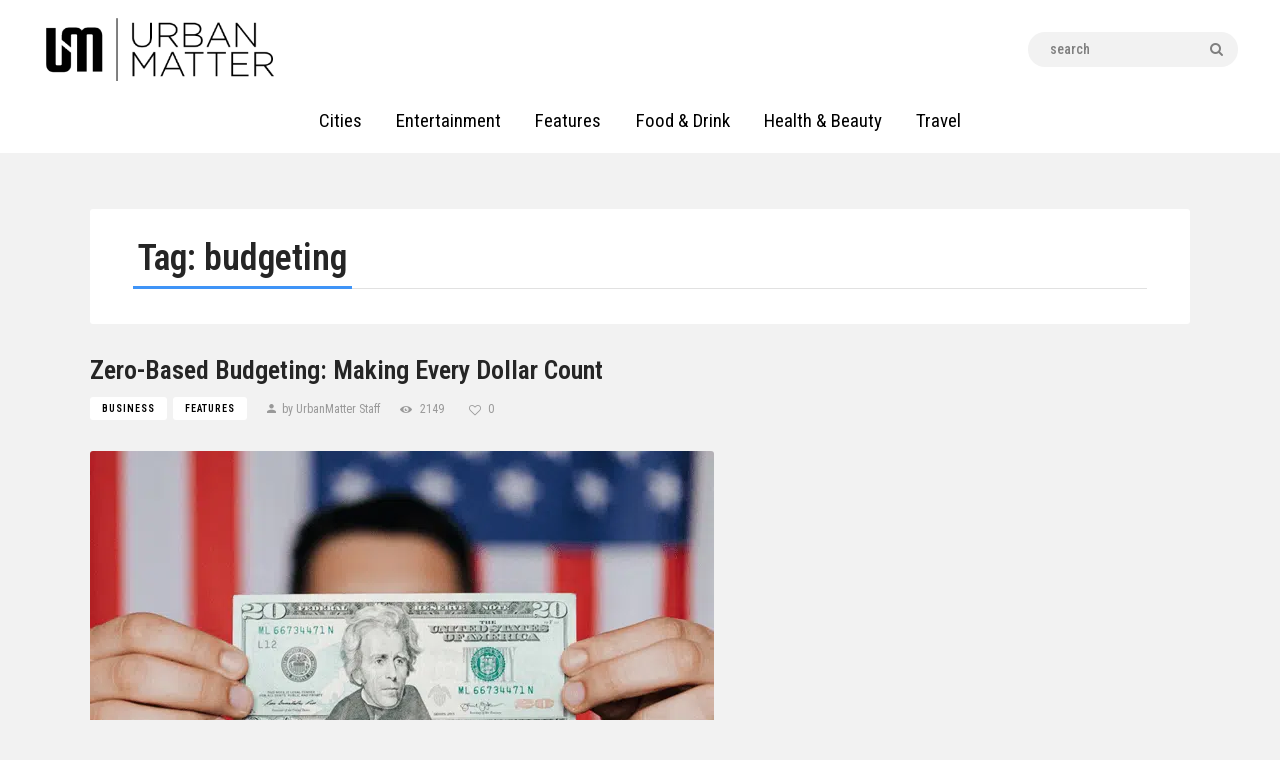

--- FILE ---
content_type: text/html; charset=UTF-8
request_url: https://urbanmatter.com/tag/budgeting/
body_size: 18287
content:
<!DOCTYPE html><html lang="en-US" class="no-js
 scheme_default										"><head>  <script defer src="[data-uri]"></script> <meta name="google-site-verification" content="3XiAc9RyfC4vrUnbTjHrvxW3CUNv7K4WryoQ-R0EfiU" /><meta name="facebook-domain-verification" content="lmz8kniqng757c0bbe2vkwbomivngt" />  <script defer src="https://www.googletagmanager.com/gtag/js?id=UA-36482925-42"></script> <script defer src="[data-uri]"></script> <meta charset="UTF-8"><meta name="viewport" content="width=device-width, initial-scale=1, maximum-scale=1"><meta name="format-detection" content="telephone=no"><link rel="profile" href="https://gmpg.org/xfn/11"><link rel="pingback" href="https://urbanmatter.com/xmlrpc.php"><meta name='robots' content='noindex, follow' /><style>img:is([sizes="auto" i], [sizes^="auto," i]) { contain-intrinsic-size: 3000px 1500px }</style><title>budgeting Archives - UrbanMatter</title><meta property="og:locale" content="en_US" /><meta property="og:type" content="article" /><meta property="og:title" content="budgeting Archives - UrbanMatter" /><meta property="og:url" content="https://urbanmatter.com/tag/budgeting/" /><meta property="og:site_name" content="UrbanMatter" /><meta name="twitter:card" content="summary_large_image" /> <script type="application/ld+json" class="yoast-schema-graph">{"@context":"https://schema.org","@graph":[{"@type":"CollectionPage","@id":"https://urbanmatter.com/tag/budgeting/","url":"https://urbanmatter.com/tag/budgeting/","name":"budgeting Archives - UrbanMatter","isPartOf":{"@id":"https://urbanmatter.com/#website"},"primaryImageOfPage":{"@id":"https://urbanmatter.com/tag/budgeting/#primaryimage"},"image":{"@id":"https://urbanmatter.com/tag/budgeting/#primaryimage"},"thumbnailUrl":"https://urbanmatter.com/wp-content/uploads/2023/12/budgeting.png","breadcrumb":{"@id":"https://urbanmatter.com/tag/budgeting/#breadcrumb"},"inLanguage":"en-US"},{"@type":"ImageObject","inLanguage":"en-US","@id":"https://urbanmatter.com/tag/budgeting/#primaryimage","url":"https://urbanmatter.com/wp-content/uploads/2023/12/budgeting.png","contentUrl":"https://urbanmatter.com/wp-content/uploads/2023/12/budgeting.png","width":624,"height":416,"caption":"Guy holding 20 dollars"},{"@type":"BreadcrumbList","@id":"https://urbanmatter.com/tag/budgeting/#breadcrumb","itemListElement":[{"@type":"ListItem","position":1,"name":"Home","item":"https://urbanmatter.com/"},{"@type":"ListItem","position":2,"name":"budgeting"}]},{"@type":"WebSite","@id":"https://urbanmatter.com/#website","url":"https://urbanmatter.com/","name":"UrbanMatter","description":"","publisher":{"@id":"https://urbanmatter.com/#organization"},"potentialAction":[{"@type":"SearchAction","target":{"@type":"EntryPoint","urlTemplate":"https://urbanmatter.com/?s={search_term_string}"},"query-input":{"@type":"PropertyValueSpecification","valueRequired":true,"valueName":"search_term_string"}}],"inLanguage":"en-US"},{"@type":"Organization","@id":"https://urbanmatter.com/#organization","name":"UrbanMatter","url":"https://urbanmatter.com/","logo":{"@type":"ImageObject","inLanguage":"en-US","@id":"https://urbanmatter.com/#/schema/logo/image/","url":"https://urbanmatter.com/wp-content/uploads/2020/03/UM_logo_FINAL_Bnw3.png","contentUrl":"https://urbanmatter.com/wp-content/uploads/2020/03/UM_logo_FINAL_Bnw3.png","width":654,"height":186,"caption":"UrbanMatter"},"image":{"@id":"https://urbanmatter.com/#/schema/logo/image/"}}]}</script> <link rel='dns-prefetch' href='//fonts.googleapis.com' /><link rel="alternate" type="application/rss+xml" title="UrbanMatter &raquo; Feed" href="https://urbanmatter.com/feed/" /><link rel="alternate" type="application/rss+xml" title="UrbanMatter &raquo; budgeting Tag Feed" href="https://urbanmatter.com/tag/budgeting/feed/" /><meta property="og:site_name" content="UrbanMatter" /><meta property="og:description" content="" /><meta property="og:type" content="website" /><script defer src="[data-uri]"></script> <link property="stylesheet" rel='stylesheet' id='sbi_styles-css' href='https://urbanmatter.com/wp-content/plugins/instagram-feed/css/sbi-styles.min.css?ver=6.10.0' type='text/css' media='all' /><style id='wp-emoji-styles-inline-css' type='text/css'>img.wp-smiley, img.emoji {
		display: inline !important;
		border: none !important;
		box-shadow: none !important;
		height: 1em !important;
		width: 1em !important;
		margin: 0 0.07em !important;
		vertical-align: -0.1em !important;
		background: none !important;
		padding: 0 !important;
	}</style><link property="stylesheet" rel='stylesheet' id='dashicons-css' href='https://urbanmatter.com/wp-includes/css/dashicons.min.css?ver=6.8.3' type='text/css' media='all' /><link property="stylesheet" rel='stylesheet' id='admin-bar-css' href='https://urbanmatter.com/wp-includes/css/admin-bar.min.css?ver=6.8.3' type='text/css' media='all' /><style id='admin-bar-inline-css' type='text/css'>/* Hide CanvasJS credits for P404 charts specifically */
    #p404RedirectChart .canvasjs-chart-credit {
        display: none !important;
    }
    
    #p404RedirectChart canvas {
        border-radius: 6px;
    }

    .p404-redirect-adminbar-weekly-title {
        font-weight: bold;
        font-size: 14px;
        color: #fff;
        margin-bottom: 6px;
    }

    #wpadminbar #wp-admin-bar-p404_free_top_button .ab-icon:before {
        content: "\f103";
        color: #dc3545;
        top: 3px;
    }
    
    #wp-admin-bar-p404_free_top_button .ab-item {
        min-width: 80px !important;
        padding: 0px !important;
    }
    
    /* Ensure proper positioning and z-index for P404 dropdown */
    .p404-redirect-adminbar-dropdown-wrap { 
        min-width: 0; 
        padding: 0;
        position: static !important;
    }
    
    #wpadminbar #wp-admin-bar-p404_free_top_button_dropdown {
        position: static !important;
    }
    
    #wpadminbar #wp-admin-bar-p404_free_top_button_dropdown .ab-item {
        padding: 0 !important;
        margin: 0 !important;
    }
    
    .p404-redirect-dropdown-container {
        min-width: 340px;
        padding: 18px 18px 12px 18px;
        background: #23282d !important;
        color: #fff;
        border-radius: 12px;
        box-shadow: 0 8px 32px rgba(0,0,0,0.25);
        margin-top: 10px;
        position: relative !important;
        z-index: 999999 !important;
        display: block !important;
        border: 1px solid #444;
    }
    
    /* Ensure P404 dropdown appears on hover */
    #wpadminbar #wp-admin-bar-p404_free_top_button .p404-redirect-dropdown-container { 
        display: none !important;
    }
    
    #wpadminbar #wp-admin-bar-p404_free_top_button:hover .p404-redirect-dropdown-container { 
        display: block !important;
    }
    
    #wpadminbar #wp-admin-bar-p404_free_top_button:hover #wp-admin-bar-p404_free_top_button_dropdown .p404-redirect-dropdown-container {
        display: block !important;
    }
    
    .p404-redirect-card {
        background: #2c3338;
        border-radius: 8px;
        padding: 18px 18px 12px 18px;
        box-shadow: 0 2px 8px rgba(0,0,0,0.07);
        display: flex;
        flex-direction: column;
        align-items: flex-start;
        border: 1px solid #444;
    }
    
    .p404-redirect-btn {
        display: inline-block;
        background: #dc3545;
        color: #fff !important;
        font-weight: bold;
        padding: 5px 22px;
        border-radius: 8px;
        text-decoration: none;
        font-size: 17px;
        transition: background 0.2s, box-shadow 0.2s;
        margin-top: 8px;
        box-shadow: 0 2px 8px rgba(220,53,69,0.15);
        text-align: center;
        line-height: 1.6;
    }
    
    .p404-redirect-btn:hover {
        background: #c82333;
        color: #fff !important;
        box-shadow: 0 4px 16px rgba(220,53,69,0.25);
    }
    
    /* Prevent conflicts with other admin bar dropdowns */
    #wpadminbar .ab-top-menu > li:hover > .ab-item,
    #wpadminbar .ab-top-menu > li.hover > .ab-item {
        z-index: auto;
    }
    
    #wpadminbar #wp-admin-bar-p404_free_top_button:hover > .ab-item {
        z-index: 999998 !important;
    }</style><link property="stylesheet" rel='stylesheet' id='trx_addons-icons-css' href='https://urbanmatter.com/wp-content/cache/autoptimize/css/autoptimize_single_8ac47b1ff0a1418e3ef3cb8ae9171622.css' type='text/css' media='all' /><link property="stylesheet" rel='stylesheet' id='jquery-swiper-css' href='https://urbanmatter.com/wp-content/plugins/trx_addons/js/swiper/swiper.min.css' type='text/css' media='all' /><link property="stylesheet" rel='stylesheet' id='magnific-popup-css' href='https://urbanmatter.com/wp-content/plugins/trx_addons/js/magnific/magnific-popup.min.css' type='text/css' media='all' /><link property="stylesheet" rel='stylesheet' id='trx_addons-css' href='https://urbanmatter.com/wp-content/cache/autoptimize/css/autoptimize_single_f6857ada838ba733f475bd5a6cacf818.css' type='text/css' media='all' /><link property="stylesheet" rel='stylesheet' id='trx_addons-animation-css' href='https://urbanmatter.com/wp-content/cache/autoptimize/css/autoptimize_single_7b28baaaf6323597151d3501694e270d.css' type='text/css' media='all' /><link property="stylesheet" rel='stylesheet' id='ppress-frontend-css' href='https://urbanmatter.com/wp-content/plugins/wp-user-avatar/assets/css/frontend.min.css?ver=4.16.8' type='text/css' media='all' /><link property="stylesheet" rel='stylesheet' id='ppress-flatpickr-css' href='https://urbanmatter.com/wp-content/plugins/wp-user-avatar/assets/flatpickr/flatpickr.min.css?ver=4.16.8' type='text/css' media='all' /><link property="stylesheet" rel='stylesheet' id='ppress-select2-css' href='https://urbanmatter.com/wp-content/plugins/wp-user-avatar/assets/select2/select2.min.css?ver=6.8.3' type='text/css' media='all' /><link property="stylesheet" rel='stylesheet' id='ez-toc-css' href='https://urbanmatter.com/wp-content/plugins/easy-table-of-contents/assets/css/screen.min.css?ver=2.0.80' type='text/css' media='all' /><style id='ez-toc-inline-css' type='text/css'>div#ez-toc-container .ez-toc-title {font-size: 120%;}div#ez-toc-container .ez-toc-title {font-weight: 700;}div#ez-toc-container ul li , div#ez-toc-container ul li a {font-size: 95%;}div#ez-toc-container ul li , div#ez-toc-container ul li a {font-weight: 500;}div#ez-toc-container nav ul ul li {font-size: 90%;}div#ez-toc-container {background: #fff;border: 1px solid #ddd;width: 100%;}div#ez-toc-container p.ez-toc-title , #ez-toc-container .ez_toc_custom_title_icon , #ez-toc-container .ez_toc_custom_toc_icon {color: #000000;}div#ez-toc-container ul.ez-toc-list a {color: #545454;}div#ez-toc-container ul.ez-toc-list a:hover {color: #2a6496;}div#ez-toc-container ul.ez-toc-list a:visited {color: #428bca;}.ez-toc-counter nav ul li a::before {color: ;}.ez-toc-box-title {font-weight: bold; margin-bottom: 10px; text-align: center; text-transform: uppercase; letter-spacing: 1px; color: #666; padding-bottom: 5px;position:absolute;top:-4%;left:5%;background-color: inherit;transition: top 0.3s ease;}.ez-toc-box-title.toc-closed {top:-25%;}
.ez-toc-container-direction {direction: ltr;}.ez-toc-counter ul {direction: ltr;counter-reset: item ;}.ez-toc-counter nav ul li a::before {content: counter(item, numeric) '. ';margin-right: .2em; counter-increment: item;flex-grow: 0;flex-shrink: 0;float: left; }.ez-toc-widget-direction {direction: ltr;}.ez-toc-widget-container ul {direction: ltr;counter-reset: item ;}.ez-toc-widget-container nav ul li a::before {content: counter(item, numeric) '. ';margin-right: .2em; counter-increment: item;flex-grow: 0;flex-shrink: 0;float: left; }</style><link property="stylesheet" rel='stylesheet' id='bsf-Defaults-css' href='https://urbanmatter.com/wp-content/cache/autoptimize/css/autoptimize_single_36ea4805809e6b690c2f5126a0808297.css?ver=3.19.4' type='text/css' media='all' /><link crossorigin="anonymous" property="stylesheet" rel='stylesheet' id='buzzstone-font-google_fonts-css' href='https://fonts.googleapis.com/css?family=Roboto+Condensed:100,100i,200,200i,300,300i,400,400i,500,500i,600,600i,700,700i,800,800i,900,900i|Roboto+Condensed:100,100i,200,200i,300,300i,400,400i,500,500i,600,600i,700,700i,800,800i,900,900i&#038;subset=latin,latin-ext' type='text/css' media='all' /><link property="stylesheet" rel='stylesheet' id='fontello-icons-css' href='https://urbanmatter.com/wp-content/cache/autoptimize/css/autoptimize_single_031a0d9d23482372ce126fc24417ec3a.css' type='text/css' media='all' /><link property="stylesheet" rel='stylesheet' id='buzzstone-main-css' href='https://urbanmatter.com/wp-content/cache/autoptimize/css/autoptimize_single_a6319334c830adcd606a605c95f2aa48.css' type='text/css' media='all' /><link property="stylesheet" rel='stylesheet' id='buzzstone-custom-css' href='https://urbanmatter.com/wp-content/cache/autoptimize/css/autoptimize_single_2ea6f967344b3f47564d109c2a1fc50f.css' type='text/css' media='all' /><link property="stylesheet" rel='stylesheet' id='buzzstone-color-default-css' href='https://urbanmatter.com/wp-content/cache/autoptimize/css/autoptimize_single_be3f1be7e5f5c97293e0e9a4ed57f546.css' type='text/css' media='all' /><link property="stylesheet" rel='stylesheet' id='buzzstone-color-dark-css' href='https://urbanmatter.com/wp-content/cache/autoptimize/css/autoptimize_single_7f8ece36fb9167f796d64ccf8b4342dd.css' type='text/css' media='all' /><link property="stylesheet" rel='stylesheet' id='buzzstone-color-extra-css' href='https://urbanmatter.com/wp-content/cache/autoptimize/css/autoptimize_single_b8756a67f2eed02a9507c12265e3cdcd.css' type='text/css' media='all' /><link property="stylesheet" rel='stylesheet' id='buzzstone-color-deep-css' href='https://urbanmatter.com/wp-content/cache/autoptimize/css/autoptimize_single_a27c3fc7626ecf130a5728b22bdf1238.css' type='text/css' media='all' /><link property="stylesheet" rel='stylesheet' id='mediaelement-css' href='https://urbanmatter.com/wp-includes/js/mediaelement/mediaelementplayer-legacy.min.css?ver=4.2.17' type='text/css' media='all' /><link property="stylesheet" rel='stylesheet' id='wp-mediaelement-css' href='https://urbanmatter.com/wp-includes/js/mediaelement/wp-mediaelement.min.css?ver=6.8.3' type='text/css' media='all' /><link property="stylesheet" rel='stylesheet' id='trx_addons-responsive-css' href='https://urbanmatter.com/wp-content/cache/autoptimize/css/autoptimize_single_e8ad13d48a0cf690f085f2511bbac23c.css' type='text/css' media='all' /><link property="stylesheet" rel='stylesheet' id='buzzstone-responsive-css' href='https://urbanmatter.com/wp-content/cache/autoptimize/css/autoptimize_single_6534a0bb89f766d0591c7095d5ce7033.css' type='text/css' media='all' /> <script defer type="text/javascript" src="https://urbanmatter.com/wp-includes/js/jquery/jquery.min.js?ver=3.7.1" id="jquery-core-js"></script> <script defer type="text/javascript" src="https://urbanmatter.com/wp-includes/js/jquery/jquery-migrate.min.js?ver=3.4.1" id="jquery-migrate-js"></script> <script defer type="text/javascript" src="https://urbanmatter.com/wp-content/plugins/wp-user-avatar/assets/flatpickr/flatpickr.min.js?ver=4.16.8" id="ppress-flatpickr-js"></script> <script defer type="text/javascript" src="https://urbanmatter.com/wp-content/plugins/wp-user-avatar/assets/select2/select2.min.js?ver=4.16.8" id="ppress-select2-js"></script> <link rel="https://api.w.org/" href="https://urbanmatter.com/wp-json/" /><link rel="alternate" title="JSON" type="application/json" href="https://urbanmatter.com/wp-json/wp/v2/tags/462" /><link rel="EditURI" type="application/rsd+xml" title="RSD" href="https://urbanmatter.com/xmlrpc.php?rsd" /><meta name="generator" content="WordPress 6.8.3" />  <script async src="https://pagead2.googlesyndication.com/pagead/js/adsbygoogle.js?client=ca-pub-5105900663902338"
     crossorigin="anonymous"></script> <meta name="generator" content="Powered by Visual Composer - drag and drop page builder for WordPress."/> <!--[if lte IE 9]><link rel="stylesheet" type="text/css" href="https://urbanmatter.com/wp-content/plugins/js_composer/assets/css/vc_lte_ie9.min.css" media="screen"><![endif]--><!--[if IE  8]><link rel="stylesheet" type="text/css" href="https://urbanmatter.com/wp-content/plugins/js_composer/assets/css/vc-ie8.min.css" media="screen"><![endif]--><link rel="icon" href="https://urbanmatter.com/wp-content/uploads/2020/03/cropped-UM_logo_FINAL_white2-32x32.png" sizes="32x32" /><link rel="icon" href="https://urbanmatter.com/wp-content/uploads/2020/03/cropped-UM_logo_FINAL_white2-192x192.png" sizes="192x192" /><link rel="apple-touch-icon" href="https://urbanmatter.com/wp-content/uploads/2020/03/cropped-UM_logo_FINAL_white2-180x180.png" /><meta name="msapplication-TileImage" content="https://urbanmatter.com/wp-content/uploads/2020/03/cropped-UM_logo_FINAL_white2-270x270.png" /><style type="text/css" id="wp-custom-css">@media (max-width: 787px){
.content_wrap, .content_container {
    width: 100% !important;
}
}

/*Consistent Heading Sizes*/
h5.post_title.entry-title {
	font-size:24px!important;
}
h1 {
	font-size:36px!important;
}
h2 {
	font-size:26px!important;
}
h3 {
	font-size:22px!important;
}
h4 {
	font-size:20px!important;
}
h5 {
	font-size:18px!important;
}
h6 {
	font-size:16px!important;
}
p {
	font-size:19px!important;
}
/*End*/
.scheme_default .post_categories_style a, .scheme_default .post_meta .post_meta_item.post_categories a {
    color: #000;
    background-color: #fff;
}

.scheme_default .sc_blogger_filters.style .sc_blogger_filters_titles a.active:hover, .scheme_default .sc_blogger_filters.style .sc_blogger_filters_titles a.active {
	background: black!important;
}


.scheme_default .sc_blogger_filters.style .sc_blogger_filters_titles a.active:hover, .scheme_default .sc_blogger_filters.style .sc_blogger_filters_titles a.active:hover {
	background: white!important;
	color: black!important;
}

.scheme_default .sc_layouts_row_type_normal .socials_wrap .social_item .social_icon, .scheme_default.sc_layouts_row_type_normal .socials_wrap .social_item .social_icon {
    background-color: black!important;
    color: white!important;
}

.sc_layouts_row_type_normal .socials_wrap .social_item .social_icon.social_icon_twitter {
    background-color: #53acec !important;
    color: #ffffff !important;
    background-color: black!important;
}

.sc_layouts_row_type_normal .socials_wrap .social_item .social_icon.social_icon_facebook {
    background-color: #3b5997 !important;
    background-color: black!important;
    color: #ffffff !important;
}


.scheme_default .sc_blogger_filters.style .sc_blogger_filters_titles a:hover {
    color: black!important;
}

.scheme_default .trx_addons_scroll_to_top, .scheme_default .trx_addons_cv .trx_addons_scroll_to_top {
    color: #ffffff;
    border-color: black!important;
    background-color: black!important;
}

.scheme_dark .menu_mobile_inner a:hover, .scheme_dark .menu_mobile_inner .current-menu-ancestor>a, .scheme_dark .menu_mobile_inner .current-menu-item>a, .scheme_dark .menu_mobile_inner .menu_mobile_nav_area li:hover:before, .scheme_dark .menu_mobile_inner .menu_mobile_nav_area li.current-menu-ancestor:before, .scheme_dark .menu_mobile_inner .menu_mobile_nav_area li.current-menu-item:before {
    color: white!important;
}

a.goog-te-menu-value {
    color: black!important;
}

.amp-logo amp-img {
    width: 190px;
    height: 50px!important;
}

.menu_main_nav_area, .top_panel .sc_layouts_row:not(.sc_layouts_row_type_narrow) .sc_layouts_menu_nav, .sc_layouts_menu_dir_vertical .sc_layouts_menu_nav {
    font-family: "Roboto Condensed",sans-serif;
    font-size: 19px!important;
    line-height: 1.5em;
}

.scheme_default .sc_layouts_menu_nav>li>a {
    color: black!important;
}

.scheme_default .section_title {
    border-color: #e9e9e9;
    display: none!important;
}

.scheme_default .widget_recent_posts .post_item.with_thumb .post_thumb:before {
	display:none!important;
}


/* ========================= */
/* YOUTECH EDIT:             */
/* REMOVE COLOR INSIDE LINKS */
/* ========================= */

.scheme_default a dt, 
.scheme_default a b, 
.scheme_default a strong, .scheme_default a em,
.scheme_default a mark, .scheme_default a ins {
	color: unset !important;
}</style><noscript><style type="text/css">.wpb_animate_when_almost_visible { opacity: 1; }</style></noscript></head><body data-rsssl=1 class="archive tag tag-budgeting tag-462 wp-theme-buzzstone ua_chrome body_tag scheme_default blog_mode_blog body_style_wide  is_stream blog_style_excerpt sidebar_hide expand_content trx_addons_present header_type_custom header_style_header-custom-22 header_position_default menu_style_top no_layout wpb-js-composer js-comp-ver-4.12.1 vc_responsive"><div class="body_wrap"><div class="page_wrap"><header class="top_panel top_panel_custom top_panel_custom_22 top_panel_custom_header-fullwidth-simple-home-main				 without_bg_image"><div class="vc_row wpb_row vc_row-fluid header-padding-mobile vc_custom_1594747994968 vc_row-o-content-middle vc_row-flex shape_divider_top-none shape_divider_bottom-none sc_layouts_row sc_layouts_row_type_normal sc_layouts_row_fixed sc_layouts_hide_on_mobile"><div class="wpb_column vc_column_container vc_col-sm-12 vc_col-lg-8 vc_col-md-12 vc_col-xs-5 sc_layouts_column sc_layouts_column_align_left sc_layouts_column_icons_position_left"><div class="vc_column-inner "><div class="wpb_wrapper"><div class="sc_layouts_item"><a href="https://urbanmatter.com/" id="sc_layouts_logo_754633915" class="sc_layouts_logo sc_layouts_logo_default logo-margin trx_addons_inline_914635753" data-wpel-link="internal"><picture class="logo_image"> <source type="image/webp" srcset="https://urbanmatter.com/wp-content/uploads/2020/03/UM-BLACK.png.webp"/> <img src="https://urbanmatter.com/wp-content/uploads/2020/03/UM-BLACK.png" alt="UrbanMatter" width="371" height="99"/> </picture> </a></div></div></div></div><div class="wpb_column vc_column_container vc_col-sm-12 vc_col-lg-4 vc_col-md-12 vc_hidden-md vc_hidden-sm vc_col-xs-7 vc_hidden-xs sc_layouts_column sc_layouts_column_align_right sc_layouts_column_icons_position_left"><div class="vc_column-inner "><div class="wpb_wrapper"><div class="sc_layouts_item"><div id="sc_layouts_search_1350604955" class="sc_layouts_search"><div class="search_wrap search_style_normal layouts_search"><div class="search_form_wrap"><form role="search" method="get" class="search_form" action="https://urbanmatter.com/"> <input type="text" class="search_field" placeholder="Search" value="" name="s"> <button type="submit" class="search_submit trx_addons_icon-search"></button></form></div></div></div></div></div></div></div></div><div class="vc_row wpb_row vc_row-fluid shape_divider_top-none shape_divider_bottom-none sc_layouts_row_fixed"><div class="wpb_column vc_column_container vc_col-sm-12 sc_layouts_column sc_layouts_column_align_center sc_layouts_column_icons_position_left"><div class="vc_column-inner "><div class="wpb_wrapper"><div class="sc_layouts_item sc_layouts_hide_on_mobile"><nav class="sc_layouts_menu sc_layouts_menu_default sc_layouts_menu_dir_horizontal menu_hover_fade hide_on_mobile" id="sc_layouts_menu_233216386" data-animation-in="fadeInUpSmall" data-animation-out="fadeOutDownSmall"		><ul id="sc_layouts_menu_1541803662" class="sc_layouts_menu_nav"><li id="menu-item-504" class="menu-item menu-item-type-custom menu-item-object-custom menu-item-has-children menu-item-504"><a><span>Cities</span></a><ul class="sub-menu"><li id="menu-item-52" class="menu-item menu-item-type-custom menu-item-object-custom menu-item-52"><a target="_blank" href="https://urbanmatter.com/chicago/" data-wpel-link="internal"><span>Chicago</span></a></li><li id="menu-item-4148" class="menu-item menu-item-type-custom menu-item-object-custom menu-item-4148"><a target="_blank" href="https://urbanmatter.com/austin/" data-wpel-link="internal"><span>Austin</span></a></li><li id="menu-item-53" class="menu-item menu-item-type-custom menu-item-object-custom menu-item-53"><a target="_blank" href="https://urbanmatter.com/phoenix/" data-wpel-link="internal"><span>Phoenix</span></a></li></ul></li><li id="menu-item-529" class="menu-item menu-item-type-post_type menu-item-object-page menu-item-529"><a href="https://urbanmatter.com/entertainment/" data-wpel-link="internal"><span>Entertainment</span></a></li><li id="menu-item-534" class="menu-item menu-item-type-post_type menu-item-object-page menu-item-534"><a href="https://urbanmatter.com/features/" data-wpel-link="internal"><span>Features</span></a></li><li id="menu-item-3314" class="menu-item menu-item-type-post_type menu-item-object-page menu-item-3314"><a href="https://urbanmatter.com/food-drink/" data-wpel-link="internal"><span>Food &#038; Drink</span></a></li><li id="menu-item-3313" class="menu-item menu-item-type-post_type menu-item-object-page menu-item-3313"><a href="https://urbanmatter.com/health-beauty/" data-wpel-link="internal"><span>Health &#038; Beauty</span></a></li><li id="menu-item-1445" class="menu-item menu-item-type-post_type menu-item-object-page menu-item-1445"><a href="https://urbanmatter.com/travel/" data-wpel-link="internal"><span>Travel</span></a></li></ul></nav></div></div></div></div></div><div class="vc_row wpb_row vc_row-fluid vc_row-o-content-middle vc_row-flex shape_divider_top-none shape_divider_bottom-none sc_layouts_hide_on_wide sc_layouts_hide_on_desktop sc_layouts_hide_on_notebook sc_layouts_hide_on_tablet"><div class="wpb_column vc_column_container vc_col-sm-12 vc_col-xs-12 sc_layouts_column sc_layouts_column_align_left sc_layouts_column_icons_position_left"><div class="vc_column-inner "><div class="wpb_wrapper"><div id="sc_content_443873126"
 class="sc_content sc_content_default sc_content_width_1_1 sc_float_center"><div class="sc_content_container"><div class="vc_row wpb_row vc_inner vc_row-fluid vc_custom_1539950447774 vc_row-o-content-middle vc_row-flex shape_divider_top-none shape_divider_bottom-none sc_layouts_row sc_layouts_row_type_normal"><div class="wpb_column vc_column_container vc_col-sm-8 vc_col-xs-8 sc_layouts_column_icons_position_left"><div class="vc_column-inner "><div class="wpb_wrapper"><div class="sc_layouts_item"><a href="https://urbanmatter.com/" id="sc_layouts_logo_173602404" class="sc_layouts_logo sc_layouts_logo_default logo-margin trx_addons_inline_926197837" data-wpel-link="internal"><picture class="logo_image"> <source type="image/webp" srcset="https://urbanmatter.com/wp-content/uploads/2020/03/UM-BLACK.png.webp"/> <img src="https://urbanmatter.com/wp-content/uploads/2020/03/UM-BLACK.png" alt="UrbanMatter" width="371" height="99"/> </picture> </a></div></div></div></div><div class="wpb_column vc_column_container vc_col-sm-4 vc_col-xs-4 sc_layouts_column sc_layouts_column_align_right sc_layouts_column_icons_position_left"><div class="vc_column-inner "><div class="wpb_wrapper"><div class="sc_layouts_item"><div class="sc_layouts_iconed_text sc_layouts_menu_mobile_button"> <a class="sc_layouts_item_link sc_layouts_iconed_text_link" href="#"> <span class="sc_layouts_item_icon sc_layouts_iconed_text_icon trx_addons_icon-menu"></span> </a></div></div></div></div></div></div></div></div></div></div></div></div></header><div class="menu_mobile_overlay"></div><div class="menu_mobile menu_mobile_fullscreen scheme_dark"><div class="menu_mobile_inner"> <a class="menu_mobile_close icon-cancel"></a> <a class="sc_layouts_logo" href="https://urbanmatter.com/" data-wpel-link="internal"> <img src="//urbanmatter.com/wp-content/uploads/2020/03/UM_logo_FINAL_whuite-300x85.png" alt="" width="300" height="85"> </a><nav class="menu_mobile_nav_area"><ul id="menu_mobile_97769221"><li id="menu_mobile-item-504" class="menu-item menu-item-type-custom menu-item-object-custom menu-item-has-children menu-item-504"><a><span>Cities</span></a><ul class="sub-menu"><li id="menu_mobile-item-52" class="menu-item menu-item-type-custom menu-item-object-custom menu-item-52"><a target="_blank" href="https://urbanmatter.com/chicago/" data-wpel-link="internal"><span>Chicago</span></a></li><li id="menu_mobile-item-4148" class="menu-item menu-item-type-custom menu-item-object-custom menu-item-4148"><a target="_blank" href="https://urbanmatter.com/austin/" data-wpel-link="internal"><span>Austin</span></a></li><li id="menu_mobile-item-53" class="menu-item menu-item-type-custom menu-item-object-custom menu-item-53"><a target="_blank" href="https://urbanmatter.com/phoenix/" data-wpel-link="internal"><span>Phoenix</span></a></li></ul></li><li id="menu_mobile-item-529" class="menu-item menu-item-type-post_type menu-item-object-page menu-item-529"><a href="https://urbanmatter.com/entertainment/" data-wpel-link="internal"><span>Entertainment</span></a></li><li id="menu_mobile-item-534" class="menu-item menu-item-type-post_type menu-item-object-page menu-item-534"><a href="https://urbanmatter.com/features/" data-wpel-link="internal"><span>Features</span></a></li><li id="menu_mobile-item-3314" class="menu-item menu-item-type-post_type menu-item-object-page menu-item-3314"><a href="https://urbanmatter.com/food-drink/" data-wpel-link="internal"><span>Food &#038; Drink</span></a></li><li id="menu_mobile-item-3313" class="menu-item menu-item-type-post_type menu-item-object-page menu-item-3313"><a href="https://urbanmatter.com/health-beauty/" data-wpel-link="internal"><span>Health &#038; Beauty</span></a></li><li id="menu_mobile-item-1445" class="menu-item menu-item-type-post_type menu-item-object-page menu-item-1445"><a href="https://urbanmatter.com/travel/" data-wpel-link="internal"><span>Travel</span></a></li></ul></nav><div class="search_wrap search_style_normal search_mobile"><div class="search_form_wrap"><form role="search" method="get" class="search_form" action="https://urbanmatter.com/"> <input type="text" class="search_field" placeholder="Search" value="" name="s"> <button type="submit" class="search_submit trx_addons_icon-search"></button></form></div></div></div></div><div class="page_content_wrap"><div class="content_wrap"><div class="content"><div class="top_panel_title"><div class="content_wrap_go  bigger"><div class="sc_layouts_column sc_layouts_column_align_left"><div class="sc_layouts_title sc_align_left"><div class="sc_layouts_title_title"><h1 class="sc_layouts_title_caption"> <span class="title_top_icon icon-icon_1"></span>Tag: budgeting</h1></div></div></div></div></div><div class="posts_container"><article id="post-43129" 
 class="post_item post_layout_excerpt post_format_standard post-43129 post type-post status-publish format-standard has-post-thumbnail hentry category-business category-category-features tag-budgeting tag-zero-based-budgeting"		><div class="post_header entry-header"><h2 class="post_title entry-title"><a href="https://urbanmatter.com/zero-based-budgeting-making-every-dollar-count/" rel="bookmark" data-wpel-link="internal">Zero-Based Budgeting: Making Every Dollar Count</a></h2><div class="post_meta"> <span class="post_meta_item post_categories"><a href="https://urbanmatter.com/category/business/" rel="category tag" data-wpel-link="internal">Business</a> <a href="https://urbanmatter.com/category/category-features/" rel="category tag" data-wpel-link="internal">Features</a></span> <a class="post_meta_item post_author" rel="author" href="https://urbanmatter.com/author/urbanmatterstaff/" data-wpel-link="internal"> by 								UrbanMatter Staff </a> <a href="https://urbanmatter.com/zero-based-budgeting-making-every-dollar-count/" class="post_meta_item post_counters_item post_counters_views trx_addons_icon-eye" data-wpel-link="internal"><span class="post_counters_number">2149</span><span class="post_counters_label">Views</span></a> <a href="#" class="post_meta_item post_counters_item post_counters_likes trx_addons_icon-heart-empty enabled" title="Like" data-postid="43129" data-likes="0" data-title-like="Like" data-title-dislike="Dislike"><span class="post_counters_number">0</span><span class="post_counters_label">Likes</span></a></div></div><div class="post_featured with_thumb hover_simple"><picture class="attachment-buzzstone-thumb-huge size-buzzstone-thumb-huge wp-post-image" decoding="async" fetchpriority="high"> <source type="image/webp" srcset="https://urbanmatter.com/wp-content/uploads/2023/12/budgeting.png.webp 624w, https://urbanmatter.com/wp-content/uploads/2023/12/budgeting-300x200.png.webp 300w, https://urbanmatter.com/wp-content/uploads/2023/12/budgeting-370x247.png.webp 370w, https://urbanmatter.com/wp-content/uploads/2023/12/budgeting-406x271.png.webp 406w" sizes="(max-width: 624px) 100vw, 624px"/> <img width="624" height="416" src="https://urbanmatter.com/wp-content/uploads/2023/12/budgeting.png" alt="Guy holding 20 dollars" decoding="async" fetchpriority="high" srcset="https://urbanmatter.com/wp-content/uploads/2023/12/budgeting.png 624w, https://urbanmatter.com/wp-content/uploads/2023/12/budgeting-300x200.png 300w, https://urbanmatter.com/wp-content/uploads/2023/12/budgeting-370x247.png 370w, https://urbanmatter.com/wp-content/uploads/2023/12/budgeting-406x271.png 406w" sizes="(max-width: 624px) 100vw, 624px"/> </picture><div class="mask"></div> <a href="https://urbanmatter.com/zero-based-budgeting-making-every-dollar-count/" aria-hidden="true" class="icons" data-wpel-link="internal"></a></div><div class="wrap_post_content"><div class="info_post_tags"><a href="https://urbanmatter.com/tag/budgeting/" rel="tag" data-wpel-link="internal">budgeting</a><a href="https://urbanmatter.com/tag/zero-based-budgeting/" rel="tag" data-wpel-link="internal">zero based budgeting</a></div><div class="post_content entry-content"><div class="post_content_inner"><p>In the dynamic world of personal finance, Zero-Based Budgeting stands out as an effective method for managing finances. Unlike traditional budgeting methods, Zero-Based Budgeting (ZBB) begins each new&hellip;</p></div></div></div></article></div></div></div><div class="content_wrap"><div class="widgets_below_page widgets_below_page_wrap widget_area"><div class="widgets_below_page_inner widgets_below_page_inner widget_area_inner"><aside id="trx_addons_sow_widget_blogger-2" class="widget widget_blogger"><h5 class="widget_title go-line"><span class="widget-title-wrap">Read More</span></h5><div  id="sc_blogger_2045681395"		class="sc_blogger sc_blogger_default"><div class="sc_blogger_columns_wrap sc_item_columns sc_item_posts_container trx_addons_columns_wrap columns_padding_bottom"><div class="trx_addons_column-1_4"><div class="sc_blogger_item post_format_standard post-58467 post type-post status-publish format-standard has-post-thumbnail hentry category-category-entertainment"><div class="post_featured with_thumb hover_simple sc_blogger_item_featured"><img width="406" height="258" src="https://urbanmatter.com/wp-content/uploads/2026/01/tish-cyr-406x258.webp" class="attachment-buzzstone-thumb-med size-buzzstone-thumb-med wp-post-image" alt="" decoding="async" loading="lazy" srcset="https://urbanmatter.com/wp-content/uploads/2026/01/tish-cyr-406x258.webp 406w, https://urbanmatter.com/wp-content/uploads/2026/01/tish-cyr-630x400.webp 630w" sizes="auto, (max-width: 406px) 100vw, 406px" /><div class="mask"></div> <a href="https://urbanmatter.com/tish-cyrus-mental-health-advocacy/" aria-hidden="true" class="icons" data-wpel-link="internal"></a></div><div class="sc_blogger_item_content entry-content"><div class="sc_blogger_item_header entry-header"><div class="post_meta"> <span class="post_meta_item post_categories"><a href="https://urbanmatter.com/category/category-entertainment/" rel="category tag" data-wpel-link="internal">Entertainment</a></span></div><h5 class="sc_blogger_item_title entry-title"><a href="https://urbanmatter.com/tish-cyrus-mental-health-advocacy/" rel="bookmark" data-wpel-link="internal">Tish​‍​‌‍​‍‌​‍​‌‍​‍‌ Cyrus Discloses How She &#8216;Was Not Functioning&#8217; After Divorce and Mother’s Death: &#8216;I Was Just Trying to Get Through ​‍​‌‍​‍‌​‍​‌‍​‍‌It&#8217;</a></h5><div class="post_meta"> <a class="post_meta_item post_author" rel="author" href="https://urbanmatter.com/author/tara/" data-wpel-link="internal"> by 								Tara </a> <a href="https://urbanmatter.com/tish-cyrus-mental-health-advocacy/?noamp=mobile#respond" class="post_meta_item post_counters_item post_counters_comments trx_addons_icon-comment" data-wpel-link="internal"><span class="post_counters_number">0</span><span class="post_counters_label">Comments</span></a></div></div></div></div></div><div class="trx_addons_column-1_4"><div class="sc_blogger_item post_format_standard post-58461 post type-post status-publish format-standard has-post-thumbnail hentry category-category-entertainment"><div class="post_featured with_thumb hover_simple sc_blogger_item_featured"><img width="406" height="258" src="https://urbanmatter.com/wp-content/uploads/2026/01/sara-elizabeth-bennett-als-406x258.jpg" class="attachment-buzzstone-thumb-med size-buzzstone-thumb-med wp-post-image" alt="" decoding="async" loading="lazy" srcset="https://urbanmatter.com/wp-content/uploads/2026/01/sara-elizabeth-bennett-als-406x258.jpg 406w, https://urbanmatter.com/wp-content/uploads/2026/01/sara-elizabeth-bennett-als-630x400.jpg 630w" sizes="auto, (max-width: 406px) 100vw, 406px" /><div class="mask"></div> <a href="https://urbanmatter.com/celebrity-death-announcements/" aria-hidden="true" class="icons" data-wpel-link="internal"></a></div><div class="sc_blogger_item_content entry-content"><div class="sc_blogger_item_header entry-header"><div class="post_meta"> <span class="post_meta_item post_categories"><a href="https://urbanmatter.com/category/category-entertainment/" rel="category tag" data-wpel-link="internal">Entertainment</a></span></div><h5 class="sc_blogger_item_title entry-title"><a href="https://urbanmatter.com/celebrity-death-announcements/" rel="bookmark" data-wpel-link="internal">​‍​‌‍​‍‌​‍​‌‍​‍‌ Influencer Sara Bennett Declares Her Own Death at ​‍​‌‍​‍‌​‍​‌‍​‍‌39</a></h5><div class="post_meta"> <a class="post_meta_item post_author" rel="author" href="https://urbanmatter.com/author/tara/" data-wpel-link="internal"> by 								Tara </a> <a href="https://urbanmatter.com/celebrity-death-announcements/?noamp=mobile#respond" class="post_meta_item post_counters_item post_counters_comments trx_addons_icon-comment" data-wpel-link="internal"><span class="post_counters_number">0</span><span class="post_counters_label">Comments</span></a></div></div></div></div></div><div class="trx_addons_column-1_4"><div class="sc_blogger_item post_format_standard post-58457 post type-post status-publish format-standard has-post-thumbnail hentry category-category-entertainment"><div class="post_featured with_thumb hover_simple sc_blogger_item_featured"><img width="406" height="258" src="https://urbanmatter.com/wp-content/uploads/2026/01/keifer-suther-406x258.jpg" class="attachment-buzzstone-thumb-med size-buzzstone-thumb-med wp-post-image" alt="" decoding="async" loading="lazy" srcset="https://urbanmatter.com/wp-content/uploads/2026/01/keifer-suther-406x258.jpg 406w, https://urbanmatter.com/wp-content/uploads/2026/01/keifer-suther-630x400.jpg 630w" sizes="auto, (max-width: 406px) 100vw, 406px" /><div class="mask"></div> <a href="https://urbanmatter.com/kiefer-sutherland-arrest/" aria-hidden="true" class="icons" data-wpel-link="internal"></a></div><div class="sc_blogger_item_content entry-content"><div class="sc_blogger_item_header entry-header"><div class="post_meta"> <span class="post_meta_item post_categories"><a href="https://urbanmatter.com/category/category-entertainment/" rel="category tag" data-wpel-link="internal">Entertainment</a></span></div><h5 class="sc_blogger_item_title entry-title"><a href="https://urbanmatter.com/kiefer-sutherland-arrest/" rel="bookmark" data-wpel-link="internal">Kiefer​‍​‌‍​‍‌​‍​‌‍​‍‌ Sutherland Was Detained On Complaint Of Assaulting A Ride Share ​‍​‌‍​‍‌​‍​‌‍​‍‌Driver</a></h5><div class="post_meta"> <a class="post_meta_item post_author" rel="author" href="https://urbanmatter.com/author/tara/" data-wpel-link="internal"> by 								Tara </a> <a href="https://urbanmatter.com/kiefer-sutherland-arrest/?noamp=mobile#respond" class="post_meta_item post_counters_item post_counters_comments trx_addons_icon-comment" data-wpel-link="internal"><span class="post_counters_number">0</span><span class="post_counters_label">Comments</span></a></div></div></div></div></div><div class="trx_addons_column-1_4"><div class="sc_blogger_item post_format_standard post-58442 post type-post status-publish format-standard has-post-thumbnail hentry category-category-entertainment"><div class="post_featured with_thumb hover_simple sc_blogger_item_featured"><img width="406" height="258" src="https://urbanmatter.com/wp-content/uploads/2026/01/Casino-Slots-406x258.jpg" class="attachment-buzzstone-thumb-med size-buzzstone-thumb-med wp-post-image" alt="Casino Slots" decoding="async" loading="lazy" srcset="https://urbanmatter.com/wp-content/uploads/2026/01/Casino-Slots-406x258.jpg 406w, https://urbanmatter.com/wp-content/uploads/2026/01/Casino-Slots-630x400.jpg 630w" sizes="auto, (max-width: 406px) 100vw, 406px" /><div class="mask"></div> <a href="https://urbanmatter.com/the-best-slots-to-play-in-2025/" aria-hidden="true" class="icons" data-wpel-link="internal"></a></div><div class="sc_blogger_item_content entry-content"><div class="sc_blogger_item_header entry-header"><div class="post_meta"> <span class="post_meta_item post_categories"><a href="https://urbanmatter.com/category/category-entertainment/" rel="category tag" data-wpel-link="internal">Entertainment</a></span></div><h5 class="sc_blogger_item_title entry-title"><a href="https://urbanmatter.com/the-best-slots-to-play-in-2025/" rel="bookmark" data-wpel-link="internal">The Best Slots to Play in 2025</a></h5><div class="post_meta"> <a class="post_meta_item post_author" rel="author" href="https://urbanmatter.com/author/urbanmatterstaff/" data-wpel-link="internal"> by 								UrbanMatter Staff </a> <a href="https://urbanmatter.com/the-best-slots-to-play-in-2025/?noamp=mobile#respond" class="post_meta_item post_counters_item post_counters_comments trx_addons_icon-comment" data-wpel-link="internal"><span class="post_counters_number">0</span><span class="post_counters_label">Comments</span></a></div></div></div></div></div><div class="trx_addons_column-1_4"><div class="sc_blogger_item post_format_standard post-58430 post type-post status-publish format-standard has-post-thumbnail hentry category-category-entertainment"><div class="post_featured with_thumb hover_simple sc_blogger_item_featured"><img width="406" height="258" src="https://urbanmatter.com/wp-content/uploads/2026/01/steve-harvey-ch-406x258.webp" class="attachment-buzzstone-thumb-med size-buzzstone-thumb-med wp-post-image" alt="" decoding="async" loading="lazy" srcset="https://urbanmatter.com/wp-content/uploads/2026/01/steve-harvey-ch-406x258.webp 406w, https://urbanmatter.com/wp-content/uploads/2026/01/steve-harvey-ch-630x400.webp 630w" sizes="auto, (max-width: 406px) 100vw, 406px" /><div class="mask"></div> <a href="https://urbanmatter.com/steve-harvey-family/" aria-hidden="true" class="icons" data-wpel-link="internal"></a></div><div class="sc_blogger_item_content entry-content"><div class="sc_blogger_item_header entry-header"><div class="post_meta"> <span class="post_meta_item post_categories"><a href="https://urbanmatter.com/category/category-entertainment/" rel="category tag" data-wpel-link="internal">Entertainment</a></span></div><h5 class="sc_blogger_item_title entry-title"><a href="https://urbanmatter.com/steve-harvey-family/" rel="bookmark" data-wpel-link="internal">Steve​‍​‌‍​‍‌​‍​‌‍​‍‌ Harvey&#8217;s 7 Children: Get to Know All of His Sons and ​‍​‌‍​‍‌​‍​‌‍​‍‌Daughters</a></h5><div class="post_meta"> <a class="post_meta_item post_author" rel="author" href="https://urbanmatter.com/author/tara/" data-wpel-link="internal"> by 								Tara </a> <a href="https://urbanmatter.com/steve-harvey-family/?noamp=mobile#respond" class="post_meta_item post_counters_item post_counters_comments trx_addons_icon-comment" data-wpel-link="internal"><span class="post_counters_number">0</span><span class="post_counters_label">Comments</span></a></div></div></div></div></div><div class="trx_addons_column-1_4"><div class="sc_blogger_item post_format_standard post-58426 post type-post status-publish format-standard has-post-thumbnail hentry category-category-entertainment"><div class="post_featured with_thumb hover_simple sc_blogger_item_featured"><img width="406" height="258" src="https://urbanmatter.com/wp-content/uploads/2026/01/julia-sands-406x258.jpg" class="attachment-buzzstone-thumb-med size-buzzstone-thumb-med wp-post-image" alt="" decoding="async" loading="lazy" srcset="https://urbanmatter.com/wp-content/uploads/2026/01/julia-sands-406x258.jpg 406w, https://urbanmatter.com/wp-content/uploads/2026/01/julia-sands-630x400.jpg 630w" sizes="auto, (max-width: 406px) 100vw, 406px" /><div class="mask"></div> <a href="https://urbanmatter.com/julian-sands-death-public-reaction/" aria-hidden="true" class="icons" data-wpel-link="internal"></a></div><div class="sc_blogger_item_content entry-content"><div class="sc_blogger_item_header entry-header"><div class="post_meta"> <span class="post_meta_item post_categories"><a href="https://urbanmatter.com/category/category-entertainment/" rel="category tag" data-wpel-link="internal">Entertainment</a></span></div><h5 class="sc_blogger_item_title entry-title"><a href="https://urbanmatter.com/julian-sands-death-public-reaction/" rel="bookmark" data-wpel-link="internal">Julian​‍​‌‍​‍‌​‍​‌‍​‍‌ Sands Went Hiking 3 Years Ago and No One Heard from Him Since. Months Later, Police Finally Managed to Make a Breakthrough in the ​‍​‌‍​‍‌​‍​‌‍​‍‌Case</a></h5><div class="post_meta"> <a class="post_meta_item post_author" rel="author" href="https://urbanmatter.com/author/tara/" data-wpel-link="internal"> by 								Tara </a> <a href="https://urbanmatter.com/julian-sands-death-public-reaction/?noamp=mobile#respond" class="post_meta_item post_counters_item post_counters_comments trx_addons_icon-comment" data-wpel-link="internal"><span class="post_counters_number">0</span><span class="post_counters_label">Comments</span></a></div></div></div></div></div><div class="trx_addons_column-1_4"><div class="sc_blogger_item post_format_standard post-58423 post type-post status-publish format-standard has-post-thumbnail hentry category-category-entertainment"><div class="post_featured with_thumb hover_simple sc_blogger_item_featured"><img width="406" height="258" src="https://urbanmatter.com/wp-content/uploads/2026/01/Bingo-406x258.jpg" class="attachment-buzzstone-thumb-med size-buzzstone-thumb-med wp-post-image" alt="Bingo" decoding="async" loading="lazy" srcset="https://urbanmatter.com/wp-content/uploads/2026/01/Bingo-406x258.jpg 406w, https://urbanmatter.com/wp-content/uploads/2026/01/Bingo-630x400.jpg 630w" sizes="auto, (max-width: 406px) 100vw, 406px" /><div class="mask"></div> <a href="https://urbanmatter.com/some-top-tips-for-people-starting-to-play-bingo/" aria-hidden="true" class="icons" data-wpel-link="internal"></a></div><div class="sc_blogger_item_content entry-content"><div class="sc_blogger_item_header entry-header"><div class="post_meta"> <span class="post_meta_item post_categories"><a href="https://urbanmatter.com/category/category-entertainment/" rel="category tag" data-wpel-link="internal">Entertainment</a></span></div><h5 class="sc_blogger_item_title entry-title"><a href="https://urbanmatter.com/some-top-tips-for-people-starting-to-play-bingo/" rel="bookmark" data-wpel-link="internal">Some top tips for people starting to play bingo</a></h5><div class="post_meta"> <a class="post_meta_item post_author" rel="author" href="https://urbanmatter.com/author/urbanmatterstaff/" data-wpel-link="internal"> by 								UrbanMatter Staff </a> <a href="https://urbanmatter.com/some-top-tips-for-people-starting-to-play-bingo/?noamp=mobile#respond" class="post_meta_item post_counters_item post_counters_comments trx_addons_icon-comment" data-wpel-link="internal"><span class="post_counters_number">0</span><span class="post_counters_label">Comments</span></a></div></div></div></div></div><div class="trx_addons_column-1_4"><div class="sc_blogger_item post_format_standard post-58407 post type-post status-publish format-standard has-post-thumbnail hentry category-category-entertainment"><div class="post_featured with_thumb hover_simple sc_blogger_item_featured"><img width="406" height="258" src="https://urbanmatter.com/wp-content/uploads/2026/01/lucille-ball-406x258.jpg" class="attachment-buzzstone-thumb-med size-buzzstone-thumb-med wp-post-image" alt="" decoding="async" loading="lazy" srcset="https://urbanmatter.com/wp-content/uploads/2026/01/lucille-ball-406x258.jpg 406w, https://urbanmatter.com/wp-content/uploads/2026/01/lucille-ball-630x400.jpg 630w" sizes="auto, (max-width: 406px) 100vw, 406px" /><div class="mask"></div> <a href="https://urbanmatter.com/lucille-ball-desi-arnaz-family/" aria-hidden="true" class="icons" data-wpel-link="internal"></a></div><div class="sc_blogger_item_content entry-content"><div class="sc_blogger_item_header entry-header"><div class="post_meta"> <span class="post_meta_item post_categories"><a href="https://urbanmatter.com/category/category-entertainment/" rel="category tag" data-wpel-link="internal">Entertainment</a></span></div><h5 class="sc_blogger_item_title entry-title"><a href="https://urbanmatter.com/lucille-ball-desi-arnaz-family/" rel="bookmark" data-wpel-link="internal">Everything​‍​‌‍​‍‌​‍​‌‍​‍‌ You Need to Know about Lucille Ball &amp; Desi Arnaz Children and ​‍​‌‍​‍‌​‍​‌‍​‍‌Grandchildren</a></h5><div class="post_meta"> <a class="post_meta_item post_author" rel="author" href="https://urbanmatter.com/author/tara/" data-wpel-link="internal"> by 								Tara </a> <a href="https://urbanmatter.com/lucille-ball-desi-arnaz-family/?noamp=mobile#respond" class="post_meta_item post_counters_item post_counters_comments trx_addons_icon-comment" data-wpel-link="internal"><span class="post_counters_number">0</span><span class="post_counters_label">Comments</span></a></div></div></div></div></div></div><nav class="sc_blogger_pagination sc_item_pagination sc_item_pagination_load_more nav-links-more  sc_align_left" data-params="a:50:{s:4:&quot;type&quot;;s:7:&quot;default&quot;;s:12:&quot;hide_excerpt&quot;;i:1;s:8:&quot;no_links&quot;;i:0;s:9:&quot;post_type&quot;;s:4:&quot;post&quot;;s:8:&quot;taxonomy&quot;;s:8:&quot;category&quot;;s:3:&quot;cat&quot;;s:2:&quot;12&quot;;s:5:&quot;count&quot;;i:8;s:7:&quot;columns&quot;;i:4;s:6:&quot;offset&quot;;i:0;s:7:&quot;orderby&quot;;s:4:&quot;date&quot;;s:5:&quot;order&quot;;s:4:&quot;desc&quot;;s:3:&quot;ids&quot;;s:0:&quot;&quot;;s:12:&quot;show_filters&quot;;i:0;s:16:&quot;taxonomy_filters&quot;;s:8:&quot;category&quot;;s:14:&quot;filters_active&quot;;s:0:&quot;&quot;;s:11:&quot;ids_filters&quot;;a:0:{}s:16:&quot;show_all_filters&quot;;s:1:&quot;1&quot;;s:18:&quot;show_style_filters&quot;;s:1:&quot;0&quot;;s:20:&quot;all_btn_text_filters&quot;;s:3:&quot;All&quot;;s:9:&quot;more_text&quot;;s:1:&quot;0&quot;;s:10:&quot;pagination&quot;;s:9:&quot;load_more&quot;;s:4:&quot;page&quot;;i:1;s:6:&quot;slider&quot;;b:0;s:17:&quot;slider_pagination&quot;;s:4:&quot;none&quot;;s:15:&quot;slider_controls&quot;;s:4:&quot;none&quot;;s:12:&quot;slides_space&quot;;i:0;s:15:&quot;slides_centered&quot;;i:0;s:15:&quot;slides_overflow&quot;;i:0;s:18:&quot;slider_mouse_wheel&quot;;i:0;s:15:&quot;slider_autoplay&quot;;i:1;s:5:&quot;title&quot;;s:0:&quot;&quot;;s:8:&quot;subtitle&quot;;s:0:&quot;&quot;;s:11:&quot;description&quot;;s:0:&quot;&quot;;s:4:&quot;link&quot;;s:0:&quot;&quot;;s:10:&quot;link_style&quot;;s:7:&quot;default&quot;;s:10:&quot;link_image&quot;;s:0:&quot;&quot;;s:9:&quot;link_text&quot;;s:10:&quot;Learn more&quot;;s:11:&quot;title_align&quot;;s:4:&quot;left&quot;;s:11:&quot;title_style&quot;;s:7:&quot;default&quot;;s:9:&quot;title_tag&quot;;s:4:&quot;none&quot;;s:11:&quot;title_color&quot;;s:0:&quot;&quot;;s:12:&quot;title_color2&quot;;s:0:&quot;&quot;;s:18:&quot;gradient_direction&quot;;s:0:&quot;&quot;;s:2:&quot;id&quot;;s:21:&quot;sc_blogger_2045681395&quot;;s:5:&quot;class&quot;;s:0:&quot;&quot;;s:3:&quot;css&quot;;s:0:&quot;&quot;;s:6:&quot;scheme&quot;;s:7:&quot;inherit&quot;;s:11:&quot;color_style&quot;;s:7:&quot;default&quot;;s:5:&quot;hover&quot;;s:7:&quot;inherit&quot;;s:2:&quot;sc&quot;;s:10:&quot;sc_blogger&quot;;}"> <a class="nav-links" data-page="2" data-max-page="375"><span>Load More</span></a></nav></div></aside></div></div></div></div><footer class="footer_wrap footer_custom footer_custom_10 footer_custom_footer-main-2020						 scheme_dark						"><div class="vc_row wpb_row vc_row-fluid shape_divider_top-none shape_divider_bottom-none sc_layouts_row sc_layouts_row_type_normal"><div class="wpb_column vc_column_container vc_col-sm-12 sc_layouts_column_icons_position_left"><div class="vc_column-inner "><div class="wpb_wrapper"><div class="vc_empty_space"  style="height: 2.2em" ><span class="vc_empty_space_inner"></span></div><div class="vc_empty_space  hide_on_tablet hide_on_mobile"  style="height: 1.4em" ><span class="vc_empty_space_inner"></span></div><div class="vc_empty_space  hide_on_mobile"  style="height: 1.8em" ><span class="vc_empty_space_inner"></span></div><div id="sc_content_33316773"
 class="sc_content sc_content_default sc_content_width_1_1 sc_float_center"><div class="sc_content_container"><div class="vc_row wpb_row vc_inner vc_row-fluid shape_divider_top-none shape_divider_bottom-none"><div class="wpb_column vc_column_container vc_col-sm-4 sc_layouts_column_icons_position_left"><div class="vc_column-inner "><div class="wpb_wrapper"><div class="vc_empty_space  hide_on_mobile"  style="height: 2px" ><span class="vc_empty_space_inner"></span></div><div class="vc_empty_space  hide_on_tablet hide_on_mobile"  style="height: 3px" ><span class="vc_empty_space_inner"></span></div><div class="wpb_text_column wpb_content_element "><div class="wpb_wrapper"><p><picture class="alignnone size-medium wp-image-39"> <source type="image/webp" srcset="https://urbanmatter.com/wp-content/uploads/2020/03/UM_logo_FINAL_whuite-300x85.png.webp"/> <img src="https://urbanmatter.com/wp-content/uploads/2020/03/UM_logo_FINAL_whuite-300x85.png" alt="" width="300" height="85"/> </picture></p><p>Here at UrbanMatter, we pride ourselves on leading the charge when it comes to entertainment. Need ideas? News? Info? From venues, restaurants, and bars to events, festivals, and music — we’ve got you covered.</p><p>200 N LaSalle St Ste 1540 Chicago, IL 60601<br /> E: <a href="mailto:advertise@urbanmatter.com">advertise@urbanmatter.com</a></p></div></div></div></div></div><div class="wpb_column vc_column_container vc_col-sm-4 sc_layouts_column_icons_position_left"><div class="vc_column-inner "><div class="wpb_wrapper"><div class="sc_layouts_item"><div id="widget_recent_posts_44932537" class="widget_area sc_widget_recent_posts vc_widget_recent_posts wpb_content_element"><aside id="widget_recent_posts_44932537_widget" class="widget widget_recent_posts"><article class="post_item with_thumb"><div class="post_content"><div class="post_categories"><a href="https://urbanmatter.com/category/category-entertainment/" title="View all posts in Entertainment" data-wpel-link="internal">Entertainment</a><span class="post_info_item post_info_counters"> <a href="https://urbanmatter.com/tish-cyrus-mental-health-advocacy/" class="post_counters_item post_counters_views trx_addons_icon-eye" data-wpel-link="internal"><span class="post_counters_number">152</span><span class="post_counters_label">Views</span></a> </span></div><h6 class="post_title"><a href="https://urbanmatter.com/tish-cyrus-mental-health-advocacy/" data-wpel-link="internal">Tish​‍​‌‍​‍‌​‍​‌‍​‍‌ Cyrus Discloses How She &#8216;Was Not Functioning&#8217; After Divorce and Mother’s Death: &#8216;I Was Just Trying to Get Through ​‍​‌‍​‍‌​‍​‌‍​‍‌It&#8217;</a></h6><div class="post_info"><span class="post_info_item post_info_posted"><a href="https://urbanmatter.com/tish-cyrus-mental-health-advocacy/" class="post_info_date" data-wpel-link="internal"></a></span><span class="post_info_item post_info_posted_by">by <a href="https://urbanmatter.com/author/tara/" class="post_info_author" data-wpel-link="internal">Tara</a></span></div></div></article><article class="post_item with_thumb"><div class="post_content"><div class="post_categories"><a href="https://urbanmatter.com/category/category-entertainment/" title="View all posts in Entertainment" data-wpel-link="internal">Entertainment</a><span class="post_info_item post_info_counters"> <a href="https://urbanmatter.com/celebrity-death-announcements/" class="post_counters_item post_counters_views trx_addons_icon-eye" data-wpel-link="internal"><span class="post_counters_number">414</span><span class="post_counters_label">Views</span></a> </span></div><h6 class="post_title"><a href="https://urbanmatter.com/celebrity-death-announcements/" data-wpel-link="internal">​‍​‌‍​‍‌​‍​‌‍​‍‌ Influencer Sara Bennett Declares Her Own Death at ​‍​‌‍​‍‌​‍​‌‍​‍‌39</a></h6><div class="post_info"><span class="post_info_item post_info_posted"><a href="https://urbanmatter.com/celebrity-death-announcements/" class="post_info_date" data-wpel-link="internal"></a></span><span class="post_info_item post_info_posted_by">by <a href="https://urbanmatter.com/author/tara/" class="post_info_author" data-wpel-link="internal">Tara</a></span></div></div></article></aside></div></div></div></div></div><div class="wpb_column vc_column_container vc_col-sm-4 sc_layouts_column_icons_position_left"><div class="vc_column-inner "><div class="wpb_wrapper"><div class="wpb_text_column wpb_content_element "><div class="wpb_wrapper"><p style="text-align: left;"><a href="https://urbanmatter.com/terms-of-use/" data-wpel-link="internal">Terms of Use</a></p><p style="text-align: left;"><a href="https://urbanmatter.com/privacy-policy/" data-wpel-link="internal">Privacy Policy</a></p></div></div></div></div></div></div><div class="vc_empty_space"  style="height: 22px" ><span class="vc_empty_space_inner"></span></div><div class="vc_empty_space  hide_on_tablet hide_on_mobile"  style="height: 30px" ><span class="vc_empty_space_inner"></span></div><div class="vc_empty_space  hide_on_mobile"  style="height: 23px" ><span class="vc_empty_space_inner"></span></div></div></div></div></div></div></div><div data-vc-full-width="true" data-vc-full-width-init="false" class="vc_row wpb_row vc_row-fluid vc_custom_1537519968695 vc_row-has-fill shape_divider_top-none shape_divider_bottom-none scheme_dark"><div class="wpb_column vc_column_container vc_col-sm-12 sc_layouts_column sc_layouts_column_align_center sc_layouts_column_icons_position_left"><div class="vc_column-inner "><div class="wpb_wrapper"><div id="sc_content_1015003216"
 class="sc_content sc_content_default sc_content_width_1_1 sc_float_center"><div class="sc_content_container"><div class="vc_empty_space"  style="height: 33px" ><span class="vc_empty_space_inner"></span></div><div class="wpb_text_column wpb_content_element "><div class="wpb_wrapper"><p style="text-align: center;"><span style="color: #ff0000;">❤︎</span></p></div></div><div class="vc_empty_space"  style="height: 33px" ><span class="vc_empty_space_inner"></span></div></div></div></div></div></div></div><div class="vc_row-full-width vc_clearfix"></div></footer></div></div> <a href="#" class="trx_addons_scroll_to_top trx_addons_icon-up" title="Scroll to top"></a><script type="speculationrules">{"prefetch":[{"source":"document","where":{"and":[{"href_matches":"\/*"},{"not":{"href_matches":["\/wp-*.php","\/wp-admin\/*","\/wp-content\/uploads\/*","\/wp-content\/*","\/wp-content\/plugins\/*","\/wp-content\/themes\/buzzstone\/*","\/*\\?(.+)"]}},{"not":{"selector_matches":"a[rel~=\"nofollow\"]"}},{"not":{"selector_matches":".no-prefetch, .no-prefetch a"}}]},"eagerness":"conservative"}]}</script>  <script defer src="[data-uri]"></script> <link property="stylesheet" rel='stylesheet' id='js_composer_front-css' href='https://urbanmatter.com/wp-content/plugins/js_composer/assets/css/js_composer.min.css?ver=4.12.1' type='text/css' media='all' /><link property="stylesheet" rel='stylesheet' id='sbvcbgslider-style-css' href='https://urbanmatter.com/wp-content/cache/autoptimize/css/autoptimize_single_ffc0df608dfd71f9b45fec8d1d30c379.css?ver=6.8.3' type='text/css' media='all' /> <script defer type="text/javascript" src="https://urbanmatter.com/wp-content/plugins/trx_addons/js/swiper/swiper.min.js" id="jquery-swiper-js"></script> <script defer type="text/javascript" src="https://urbanmatter.com/wp-content/plugins/trx_addons/js/magnific/jquery.magnific-popup.min.js" id="magnific-popup-js"></script> <script defer id="trx_addons-js-extra" src="[data-uri]"></script> <script defer type="text/javascript" src="https://urbanmatter.com/wp-content/cache/autoptimize/js/autoptimize_single_c29b36955da0d7e037870c1fa7802cf6.js" id="trx_addons-js"></script> <script defer id="ppress-frontend-script-js-extra" src="[data-uri]"></script> <script defer type="text/javascript" src="https://urbanmatter.com/wp-content/plugins/wp-user-avatar/assets/js/frontend.min.js?ver=4.16.8" id="ppress-frontend-script-js"></script> <script defer type="text/javascript" src="https://urbanmatter.com/wp-content/plugins/trx_addons/components/cpt/layouts/shortcodes/menu/superfish.min.js" id="superfish-js"></script> <script defer id="buzzstone-init-js-extra" src="[data-uri]"></script> <script defer type="text/javascript" src="https://urbanmatter.com/wp-content/cache/autoptimize/js/autoptimize_single_068459000001fdadf371fdef0cf94f39.js" id="buzzstone-init-js"></script> <script defer id="mediaelement-core-js-before" src="[data-uri]"></script> <script defer type="text/javascript" src="https://urbanmatter.com/wp-includes/js/mediaelement/mediaelement-and-player.min.js?ver=4.2.17" id="mediaelement-core-js"></script> <script defer type="text/javascript" src="https://urbanmatter.com/wp-includes/js/mediaelement/mediaelement-migrate.min.js?ver=6.8.3" id="mediaelement-migrate-js"></script> <script defer id="mediaelement-js-extra" src="[data-uri]"></script> <script defer type="text/javascript" src="https://urbanmatter.com/wp-includes/js/mediaelement/wp-mediaelement.min.js?ver=6.8.3" id="wp-mediaelement-js"></script> <script defer type="text/javascript" src="https://urbanmatter.com/wp-content/plugins/js_composer/assets/js/dist/js_composer_front.min.js?ver=4.12.1" id="wpb_composer_front_js-js"></script> <script defer type="text/javascript" src="https://urbanmatter.com/wp-content/plugins/sb-background-slider-vc-addon//assets/js/jquery.backstretch.min.js?ver=1.6" id="sbvcbgslider-backstretch-js"></script> <script defer type="text/javascript" src="https://urbanmatter.com/wp-content/cache/autoptimize/js/autoptimize_single_07010c758c4f3ef00885ca1f628226c3.js?ver=1.6" id="sbvcbgslider-flexverticalcenter-js"></script> <script defer type="text/javascript" src="https://urbanmatter.com/wp-content/cache/autoptimize/js/autoptimize_single_d77e1be5d7d424524ce72433d6fad9cb.js?ver=1.6" id="sbvcbgslider-script-js"></script>  <script type="application/ld+json">{
    "@context": "http://schema.org/",
    "@graph": [
        {
            "@context": "https://schema.org",
            "@type": "SiteNavigationElement",
            "@id": "#table-of-contents",
            "name": "Cities",
            "url": ""
        },
        {
            "@context": "https://schema.org",
            "@type": "SiteNavigationElement",
            "@id": "#table-of-contents",
            "name": "Chicago",
            "url": "https://urbanmatter.com/chicago/"
        },
        {
            "@context": "https://schema.org",
            "@type": "SiteNavigationElement",
            "@id": "#table-of-contents",
            "name": "Austin",
            "url": "https://urbanmatter.com/austin/"
        },
        {
            "@context": "https://schema.org",
            "@type": "SiteNavigationElement",
            "@id": "#table-of-contents",
            "name": "Phoenix",
            "url": "https://urbanmatter.com/phoenix/"
        },
        {
            "@context": "https://schema.org",
            "@type": "SiteNavigationElement",
            "@id": "#table-of-contents",
            "name": "Entertainment",
            "url": "https://urbanmatter.com/entertainment/"
        },
        {
            "@context": "https://schema.org",
            "@type": "SiteNavigationElement",
            "@id": "#table-of-contents",
            "name": "Features",
            "url": "https://urbanmatter.com/features/"
        },
        {
            "@context": "https://schema.org",
            "@type": "SiteNavigationElement",
            "@id": "#table-of-contents",
            "name": "Food &#038; Drink",
            "url": "https://urbanmatter.com/food-drink/"
        },
        {
            "@context": "https://schema.org",
            "@type": "SiteNavigationElement",
            "@id": "#table-of-contents",
            "name": "Health &#038; Beauty",
            "url": "https://urbanmatter.com/health-beauty/"
        },
        {
            "@context": "https://schema.org",
            "@type": "SiteNavigationElement",
            "@id": "#table-of-contents",
            "name": "Travel",
            "url": "https://urbanmatter.com/travel/"
        }
    ]
}</script> <style type="text/css" id="trx_addons-inline-styles-inline-css">.vc_custom_1594747994968{padding-top: 0.8em !important;padding-right: 3em !important;padding-bottom: 0px !important;padding-left: 3em !important;}.vc_custom_1539950447774{padding-top: 0.8em !important;padding-bottom: 0.8em !important;}.trx_addons_inline_914635753 img{max-height:55px;}.trx_addons_inline_926197837 img{max-height:25px;}.vc_custom_1537519968695{background-color: #141414 !important;}</style></body></html>

--- FILE ---
content_type: text/html; charset=utf-8
request_url: https://www.google.com/recaptcha/api2/aframe
body_size: 257
content:
<!DOCTYPE HTML><html><head><meta http-equiv="content-type" content="text/html; charset=UTF-8"></head><body><script nonce="IgnldPs4DfxdH8PL03beRw">/** Anti-fraud and anti-abuse applications only. See google.com/recaptcha */ try{var clients={'sodar':'https://pagead2.googlesyndication.com/pagead/sodar?'};window.addEventListener("message",function(a){try{if(a.source===window.parent){var b=JSON.parse(a.data);var c=clients[b['id']];if(c){var d=document.createElement('img');d.src=c+b['params']+'&rc='+(localStorage.getItem("rc::a")?sessionStorage.getItem("rc::b"):"");window.document.body.appendChild(d);sessionStorage.setItem("rc::e",parseInt(sessionStorage.getItem("rc::e")||0)+1);localStorage.setItem("rc::h",'1768530870596');}}}catch(b){}});window.parent.postMessage("_grecaptcha_ready", "*");}catch(b){}</script></body></html>